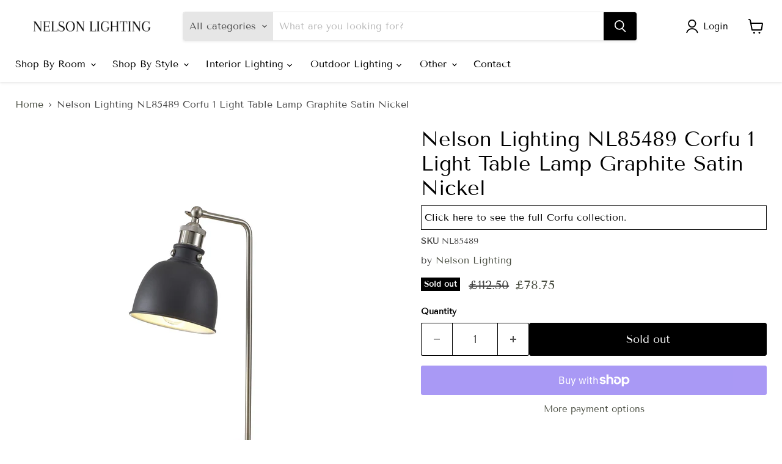

--- FILE ---
content_type: text/javascript; charset=utf-8
request_url: https://www.nelsonlighting.co.uk/products/lg85489-corfu-1-light-table-lamp-graphite-satin-nickel.js
body_size: 846
content:
{"id":8038259392788,"title":"Nelson Lighting NL85489 Corfu 1 Light Table Lamp Graphite Satin Nickel","handle":"lg85489-corfu-1-light-table-lamp-graphite-satin-nickel","description":"\u003cp\u003e\u003cb\u003eNL85489 Corfu 1 Light Table Lamp Graphite Satin Nickel\u003c\/b\u003e\u003c\/p\u003e\u003cp\u003eLength: 315mm\u003c\/p\u003e\u003cp\u003eWidth: 160mm\u003c\/p\u003e\u003cp\u003eHeight: 500mm\u003c\/p\u003e\u003cp\u003eItem Nett Weight: 1.6kg\u003c\/p\u003e\u003cp\u003eBulb: 1 x 20W E27 (ES)\u003c\/p\u003e\u003cp\u003eLamp Included: No\u003c\/p\u003e\u003cp\u003eProtection Class: Class 2 - Double Insulated\u003c\/p\u003e\u003cp\u003eEnergy Class: A++ to D\u003c\/p\u003e\u003cp\u003eSwitched: Yes - Rotary Switch\u003c\/p\u003e\u003cp\u003eDimmable: Yes - Suitable Lamps\/Dimmer Required\u003c\/p\u003e\u003cp\u003eDimmer Included: No\u003c\/p\u003e\u003cp\u003eFinish 1: Graphite\u003c\/p\u003e\u003cp\u003eFinish 2: Satin Nickel\u003c\/p\u003e\u003cp\u003eFinish 3: Silver\u003c\/p\u003e\u003cp\u003eShade Colour: Graphite\/Silver\u003c\/p\u003e\u003cp\u003eCorfu is a comprehensive collection that uses varied components in both an antique silver and copper colour finish to present an industrialised effect. The combination gives the impression of recycled materials that have been reimagined as modernised metallic lighting fixtures to add character to their given settings.\u003c\/p\u003e","published_at":"2023-02-15T17:59:29+00:00","created_at":"2022-12-09T15:57:46+00:00","vendor":"Nelson Lighting","type":"Table Lamps","tags":["Bedroom1","E27 (ES)1","Grey1","Interior Lighting1","Living Room1","Modern1","Nickel1","Room_Bedroom","Room_Living Room","Silver1","Style_Modern","Table Lamps1"],"price":7875,"price_min":7875,"price_max":7875,"available":false,"price_varies":false,"compare_at_price":11250,"compare_at_price_min":11250,"compare_at_price_max":11250,"compare_at_price_varies":false,"variants":[{"id":54828413059448,"title":"Default Title","option1":"Default Title","option2":null,"option3":null,"sku":"NL85489","requires_shipping":true,"taxable":true,"featured_image":null,"available":false,"name":"Nelson Lighting NL85489 Corfu 1 Light Table Lamp Graphite Satin Nickel","public_title":null,"options":["Default Title"],"price":7875,"weight":0,"compare_at_price":11250,"inventory_management":"shopify","barcode":null,"requires_selling_plan":false,"selling_plan_allocations":[]}],"images":["\/\/cdn.shopify.com\/s\/files\/1\/0681\/2896\/4884\/products\/1670334259-33104500.jpg?v=1670937852","\/\/cdn.shopify.com\/s\/files\/1\/0681\/2896\/4884\/products\/1670334261-66455400.jpg?v=1670937852","\/\/cdn.shopify.com\/s\/files\/1\/0681\/2896\/4884\/products\/1670334263-81546300.jpg?v=1670937852","\/\/cdn.shopify.com\/s\/files\/1\/0681\/2896\/4884\/products\/1670334265-96907000.jpg?v=1670937852","\/\/cdn.shopify.com\/s\/files\/1\/0681\/2896\/4884\/products\/1670334268-43888200.jpg?v=1670937852","\/\/cdn.shopify.com\/s\/files\/1\/0681\/2896\/4884\/products\/1670334271-33040600.jpg?v=1670937852","\/\/cdn.shopify.com\/s\/files\/1\/0681\/2896\/4884\/products\/1670334273-89386300.jpg?v=1670937852"],"featured_image":"\/\/cdn.shopify.com\/s\/files\/1\/0681\/2896\/4884\/products\/1670334259-33104500.jpg?v=1670937852","options":[{"name":"Title","position":1,"values":["Default Title"]}],"url":"\/products\/lg85489-corfu-1-light-table-lamp-graphite-satin-nickel","media":[{"alt":null,"id":32385381302548,"position":1,"preview_image":{"aspect_ratio":1.0,"height":2000,"width":2000,"src":"https:\/\/cdn.shopify.com\/s\/files\/1\/0681\/2896\/4884\/products\/1670334259-33104500.jpg?v=1670937852"},"aspect_ratio":1.0,"height":2000,"media_type":"image","src":"https:\/\/cdn.shopify.com\/s\/files\/1\/0681\/2896\/4884\/products\/1670334259-33104500.jpg?v=1670937852","width":2000},{"alt":null,"id":32385381335316,"position":2,"preview_image":{"aspect_ratio":1.0,"height":2000,"width":2000,"src":"https:\/\/cdn.shopify.com\/s\/files\/1\/0681\/2896\/4884\/products\/1670334261-66455400.jpg?v=1670937852"},"aspect_ratio":1.0,"height":2000,"media_type":"image","src":"https:\/\/cdn.shopify.com\/s\/files\/1\/0681\/2896\/4884\/products\/1670334261-66455400.jpg?v=1670937852","width":2000},{"alt":null,"id":32385381368084,"position":3,"preview_image":{"aspect_ratio":1.0,"height":2000,"width":2000,"src":"https:\/\/cdn.shopify.com\/s\/files\/1\/0681\/2896\/4884\/products\/1670334263-81546300.jpg?v=1670937852"},"aspect_ratio":1.0,"height":2000,"media_type":"image","src":"https:\/\/cdn.shopify.com\/s\/files\/1\/0681\/2896\/4884\/products\/1670334263-81546300.jpg?v=1670937852","width":2000},{"alt":null,"id":32385381400852,"position":4,"preview_image":{"aspect_ratio":1.0,"height":2000,"width":2000,"src":"https:\/\/cdn.shopify.com\/s\/files\/1\/0681\/2896\/4884\/products\/1670334265-96907000.jpg?v=1670937852"},"aspect_ratio":1.0,"height":2000,"media_type":"image","src":"https:\/\/cdn.shopify.com\/s\/files\/1\/0681\/2896\/4884\/products\/1670334265-96907000.jpg?v=1670937852","width":2000},{"alt":null,"id":32385381433620,"position":5,"preview_image":{"aspect_ratio":1.0,"height":2000,"width":2000,"src":"https:\/\/cdn.shopify.com\/s\/files\/1\/0681\/2896\/4884\/products\/1670334268-43888200.jpg?v=1670937852"},"aspect_ratio":1.0,"height":2000,"media_type":"image","src":"https:\/\/cdn.shopify.com\/s\/files\/1\/0681\/2896\/4884\/products\/1670334268-43888200.jpg?v=1670937852","width":2000},{"alt":null,"id":32385381466388,"position":6,"preview_image":{"aspect_ratio":1.0,"height":2000,"width":2000,"src":"https:\/\/cdn.shopify.com\/s\/files\/1\/0681\/2896\/4884\/products\/1670334271-33040600.jpg?v=1670937852"},"aspect_ratio":1.0,"height":2000,"media_type":"image","src":"https:\/\/cdn.shopify.com\/s\/files\/1\/0681\/2896\/4884\/products\/1670334271-33040600.jpg?v=1670937852","width":2000},{"alt":null,"id":32385381499156,"position":7,"preview_image":{"aspect_ratio":1.0,"height":2000,"width":2000,"src":"https:\/\/cdn.shopify.com\/s\/files\/1\/0681\/2896\/4884\/products\/1670334273-89386300.jpg?v=1670937852"},"aspect_ratio":1.0,"height":2000,"media_type":"image","src":"https:\/\/cdn.shopify.com\/s\/files\/1\/0681\/2896\/4884\/products\/1670334273-89386300.jpg?v=1670937852","width":2000}],"requires_selling_plan":false,"selling_plan_groups":[]}